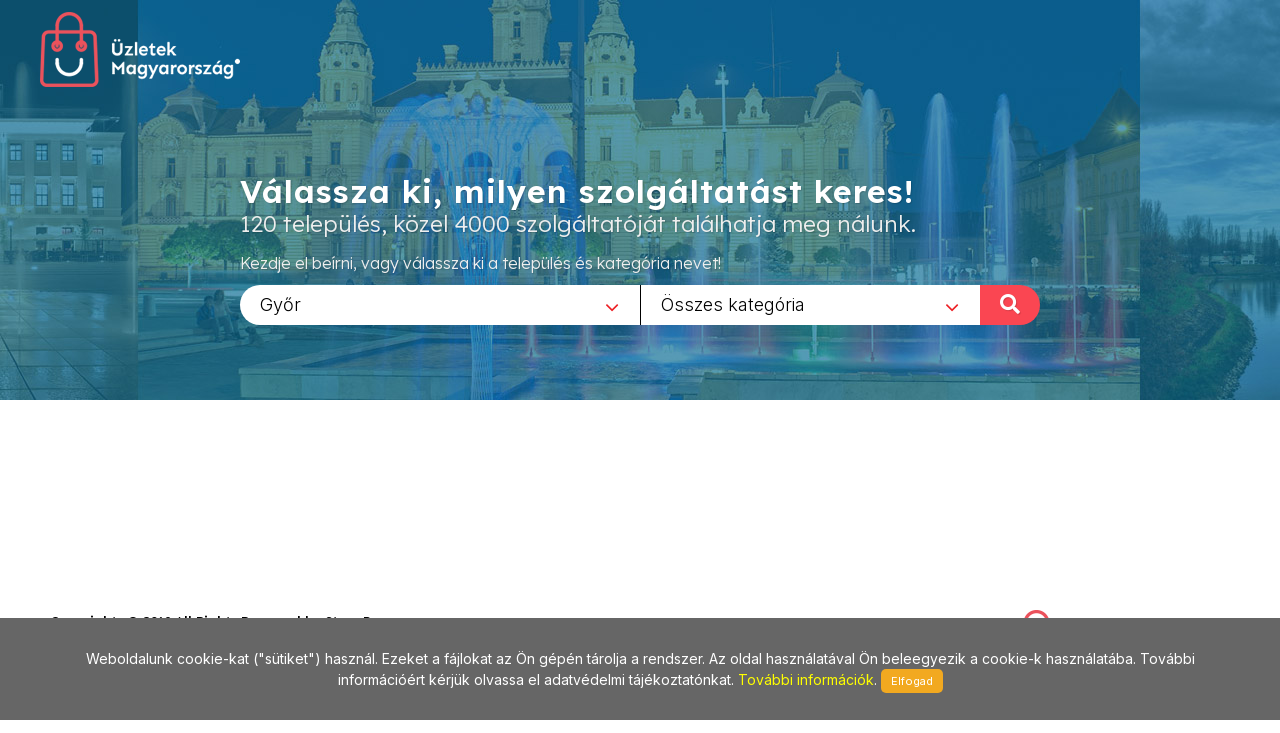

--- FILE ---
content_type: application/javascript
request_url: https://www.uzletekgyor.hu/_own/assets/js/own_app.js
body_size: 311
content:

$(function() {
    
    $.cookieMessage({'mainMessage':'Weboldalunk cookie-kat ("sütiket") használ. Ezeket a fájlokat az Ön gépén tárolja a rendszer. Az oldal használatával Ön beleegyezik a cookie-k használatába. További információért kérjük olvassa el adatvédelmi tájékoztatónkat. <a href="pdf/Adatv_delmi_nyilatkozat_cookie.pdf"> További információk</a>. ','acceptButton':'Elfogad'});
    
});
